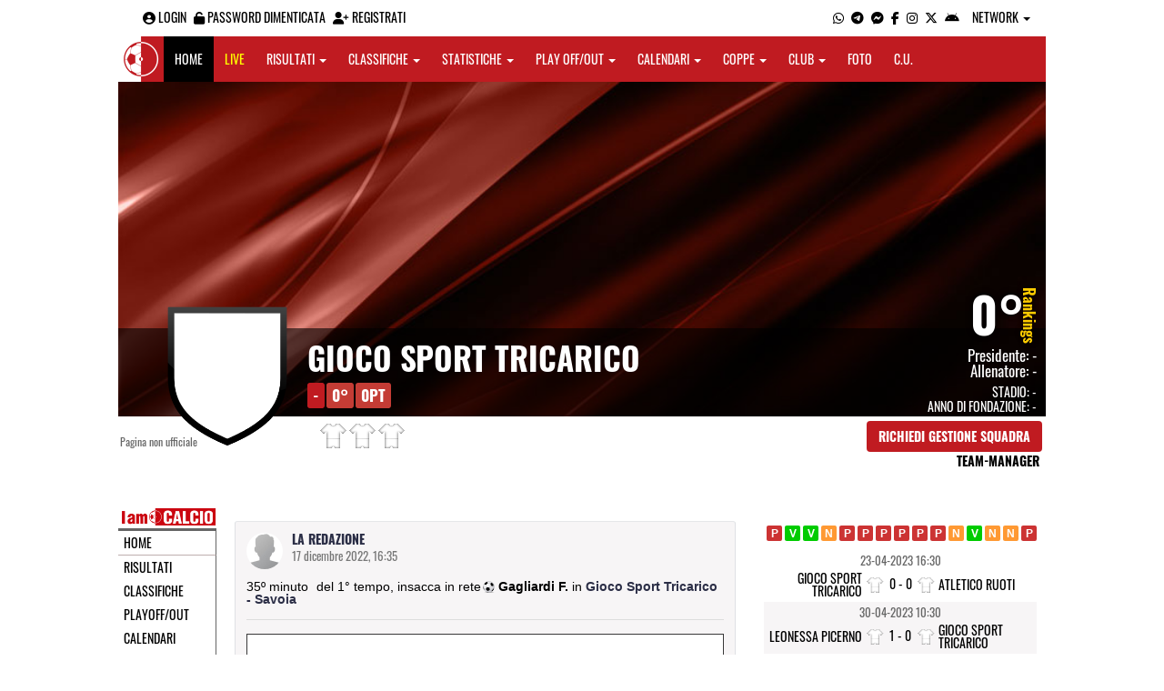

--- FILE ---
content_type: text/html; charset=UTF-8
request_url: https://potenza.iamcalcio.it/social/squadre/10184/gioco-sport-tricarico/permalink-537584.html
body_size: 5938
content:
<!DOCTYPE html><html lang="it"><head><script async src="https://www.googletagmanager.com/gtag/js?id=G-7CLCKJ1X36"></script><script src="https://static.iamcalcio.it/engine/js/gtag.js"></script><meta name="theme-color" content="#c01b21" /><base href="https://potenza.iamcalcio.it/" /><meta charset="utf-8" /><meta http-equiv="X-UA-Compatible" content="IE=edge" /><meta name="viewport" content="width=device-width, initial-scale=1.0" /><link rel="manifest" href="manifest.php"><meta http-equiv="refresh" content="300" /><title>Insacca in reteGagliardi F. in Gioco Sport Tricarico - Savoia - I AM CALCIO POTENZA</title><meta name="description" content="I am Calcio, social magazine sul mondo del calcio. Classifiche, pronostici e risultati in tempo reale"><meta name="keywords" content="calcio, notizie, social, allenatore, calciatore, preparatore, dirigente, presidente, fotografo, redattore, arbitro, risultati, diretta, live, pronostici, calendario, classifica, supporter, tifoso, mister" /><meta property="fb:app_id" content="222536361256445" /><link href="https://media5.iamcalcio.it/_repository/favicon/bolzano.favicon.ico" rel="icon" type="image/x-icon" /><link rel="apple-touch-icon" href="https://media5.iamcalcio.it/_repository/apple-touch/bolzano.apple-touch.png" /><link rel="alternate" type="application/rss+xml" title="I AM CALCIO POTENZA" href="https://potenza.iamcalcio.it/rss/news/" /><style>:root{--main-bg-color: #c01b21; --main-font-color: #ffffff;}</style><link href="https://static.iamcalcio.it/engine/assets-cached/iac_9d85bf788898fb9df8e2f2468fcb45c7.css" rel="stylesheet" type="text/css" /><link href="https://static.iamcalcio.it/engine/assets-cached/iac_048305fd096b6d82da9ec967a74c1c33.css" rel="stylesheet" type="text/css" /><script async src="https://www.googletagservices.com/tag/js/gpt.js"></script><script data-ad-client="ca-pub-1271695306484538" async src="https://pagead2.googlesyndication.com/pagead/js/adsbygoogle.js"></script></head><body class="reduced" data-network="100"><div class="container container-main-wbn"><nav id="topbar"><ul class="pull-left"><li><form class="form-inline" method="post"><div class="form-group"><input name="user" type="text" class="form-control" placeholder="nickname" required></div> <div class="form-group"><input name="pass" type="password" class="form-control" placeholder="password" required></div> <button type="submit" class="btn btn-default"><i class="fa-solid fa-user"></i> Accedi</button></form></li><li><a class="login-button" href="#"><i class="fa-solid fa-user-circle" aria-hidden="true" title="Effettua il login"></i> Login</a></li><li><a href="forgot_password.html"><i class="fa-solid fa-unlock" title="Password dimenticata?"></i> Password dimenticata</a></li><li><a href="registrazione.html"><i class="fa-solid fa-user-plus"></i> Registrati</a></li></ul><ul class="pull-right"><li><a class="socialIcons whatsapp" href="https://api.whatsapp.com/send?phone=3333986777" title="Contatta I AM CALCIO POTENZA su WhatsApp" target="_blank"><i class="fa-brands fa-whatsapp"></i></a></li><li><a class="socialIcons telegram" href="https://t.me/+393333986777" title="Contatta I AM CALCIO POTENZA su Telegram"  target="_blank"><i class="fa-brands fa-telegram-plane"></i></a></li><li><a class="socialIcons messenger" href="https://www.messenger.com/t/iamcalcio.potenza/" title="Contatta I AM CALCIO POTENZA su Messenger" target="_blank"><i class="fa-brands fa-facebook-messenger"></i></a></li><li><a class="socialIcons facebook" href="https://www.facebook.com/iamcalcio.potenza/" title="Visita I AM CALCIO POTENZA su Facebook" target="_blank"><i class="fa-brands fa-facebook-f"></i></a></li><li><a class="socialIcons instagram" href="https://www.instagram.com/iamcalcio/" title="Visita I AM CALCIO POTENZA su Instagram" target="_blank"><i class="fa-brands fa-instagram"></i></a></li><li><a class="socialIcons twitter" href="https://twitter.com/iamcalciopotenz" title="Visita I AM CALCIO POTENZA su Twitter" target="_blank"><i class="fa-brands fa-x-twitter"></i></a></li><li><a href="#" id="download-app-header" class="socialIcons app-android" title="App I AM CALCIO per Android" target="_blank"><i class="fa-brands fa-android"></i></a></li><li class="dropdown networks-list"><a href="#" class="dropdown-toggle" data-toggle="dropdown" role="button" aria-haspopup="true" aria-expanded="false">Network <span class="caret"></span></a><ul class="dropdown-menu"><li class="network-italia"><a href="https://iamcalcio.it">Italia</a></li><li><a href="https://alessandria.iamcalcio.it">Alessandria</a></li><li><a href="https://aosta.iamcalcio.it">Aosta</a></li><li><a href="https://asti.iamcalcio.it">Asti</a></li><li><a href="https://avellino.iamcalcio.it">Avellino</a></li><li><a href="https://bari.iamcalcio.it">Bari</a></li><li><a href="https://bat.iamcalcio.it">Bat</a></li><li><a href="https://benevento.iamcalcio.it">Benevento</a></li><li><a href="https://biella.iamcalcio.it">Biella</a></li><li><a href="https://brindisi.iamcalcio.it">Brindisi</a></li><li><a href="https://campobasso.iamcalcio.it">Campobasso</a></li><li><a href="https://caserta.iamcalcio.it">Caserta</a></li><li><a href="https://catanzaro.iamcalcio.it">Catanzaro</a></li><li><a href="https://cosenza.iamcalcio.it">Cosenza</a></li><li><a href="https://crotone.iamcalcio.it">Crotone</a></li><li><a href="https://cuneo.iamcalcio.it">Cuneo</a></li><li><a href="https://foggia.iamcalcio.it">Foggia</a></li><li><a href="https://isernia.iamcalcio.it">Isernia</a></li><li><a href="https://lecce.iamcalcio.it">Lecce</a></li><li><a href="https://matera.iamcalcio.it">Matera</a></li><li><a href="https://napoli.iamcalcio.it">Napoli</a></li><li><a href="https://novara.iamcalcio.it">Novara</a></li><li><a href="https://potenza.iamcalcio.it">Potenza</a></li><li><a href="https://reggiocalabria.iamcalcio.it">Reggio Calabria</a></li><li><a href="https://salerno.iamcalcio.it">Salerno</a></li><li><a href="https://taranto.iamcalcio.it">Taranto</a></li><li><a href="https://torino.iamcalcio.it">Torino</a></li><li><a href="https://vco.iamcalcio.it">Vco</a></li><li><a href="https://vercelli.iamcalcio.it">Vercelli</a></li><li><a href="https://vibovalentia.iamcalcio.it">Vibo Valentia</a></li></ul></li></ul></nav><nav id="topmenu" class="navbar navbar-default topmenu container navbar-fixed-top"><div><div class="navbar-header"><a class="navbar-brand visible-lg" href="/"><img src="https://media5.iamcalcio.it/logos/brand.png" alt="logo I AM CALCIO Potenza" title="I AM CALCIO Potenza" /></a><a class="navbar-brand visible-xs" href="/"><img src="https://media5.iamcalcio.it/logos/logo-navbar_100.png" alt="logo I AM CALCIO Potenza" title="I AM CALCIO Potenza" /></a><button type="button" class="navbar-toggle collapsed" data-toggle="collapse" data-target="#bs-example-navbar-collapse-1" aria-expanded="false"><span class="sr-only">Toggle navigation</span><span class="icon-bar"></span><span class="icon-bar"></span><span class="icon-bar"></span></button><ul class="nav navbar-nav pull-right nocollapse onlymobile"><li class="red"><a href="dirette.html">Live</a></li></ul></div><div class="collapse navbar-collapse" id="bs-example-navbar-collapse-1"><ul class="nav navbar-nav"><li id="item_topmenu_home"><a title="Homepage" href="/">Home</a></li><li id="item_topmenu_dirette" class="yellow"><a title="Risultati in tempo reale" href="dirette.html">Live</a></li><li id="item_topmenu_risultati"><a title="Risultati" class="dropdown-toggle" data-toggle="dropdown" href="#">Risultati <span class="caret"></span></a><ul class="dropdown-menu multi-level"><li><a title="Risultati Serie A" href="risultati/3/serie-a/">Serie A</a></li><li><a title="Risultati Serie C Girone C" href="risultati/934/serie-c-girone-c/">Serie C Girone C</a></li><li><a title="Risultati Serie D Girone H" href="risultati/27/serie-d-girone-h/">Serie D Girone H</a></li><li><a title="Risultati Eccellenza" href="risultati/1324/eccellenza/">Eccellenza</a></li><li><a title="Risultati Promozione" href="risultati/1325/promozione/">Promozione</a></li><li class="dropdown-submenu"><a title="Risultati Prima Categoria" href="#" class="dropdown-toggle" data-toggle="dropdown">Prima Categoria</a><ul class="dropdown-menu"><li><a title="Risultati Prima Categoria Girone A" href="risultati/1327/1a-categoria-girone-a/">Prima Categoria Girone A</a></li><li><a title="Risultati Prima Categoria Girone B" href="risultati/1328/1a-categoria-girone-b/">Prima Categoria Girone B</a></li></ul></li><li class="dropdown-submenu"><a title="Risultati Seconda Categoria" href="#" class="dropdown-toggle" data-toggle="dropdown">Seconda Categoria</a><ul class="dropdown-menu"><li><a title="Risultati Seconda Categoria Girone A" href="risultati/1330/2a-categoria-girone-a/">Seconda Categoria Girone A</a></li><li><a title="Risultati Seconda Categoria Girone B" href="risultati/1331/2a-categoria-girone-b/">Seconda Categoria Girone B</a></li><li><a title="Risultati Seconda Categoria Girone C" href="risultati/1332/2a-categoria-girone-c/">Seconda Categoria Girone C</a></li></ul></li></ul></li><li id="item_topmenu_classifiche"><a title="Classifiche" class="dropdown-toggle" data-toggle="dropdown" href="#">Classifiche <span class="caret"></span></a><ul class="dropdown-menu multi-level"><li><a title="Classifica Serie A" href="classifiche/3/serie-a/">Serie A</a></li><li><a title="Classifica Serie C Girone C" href="classifiche/934/serie-c-girone-c/">Serie C Girone C</a></li><li><a title="Classifica Serie D Girone H" href="classifiche/27/serie-d-girone-h/">Serie D Girone H</a></li><li><a title="Classifica Eccellenza" href="classifiche/1324/eccellenza/">Eccellenza</a></li><li><a title="Classifica Promozione" href="classifiche/1325/promozione/">Promozione</a></li><li class="dropdown-submenu"><a title="Classifica Prima Categoria" href="#" class="dropdown-toggle" data-toggle="dropdown">Prima Categoria</a><ul class="dropdown-menu"><li><a title="Classifica Prima Categoria Girone A" href="classifiche/1327/1a-categoria-girone-a/">Prima Categoria Girone A</a></li><li><a title="Classifica Prima Categoria Girone B" href="classifiche/1328/1a-categoria-girone-b/">Prima Categoria Girone B</a></li></ul></li><li class="dropdown-submenu"><a title="Classifica Seconda Categoria" href="#" class="dropdown-toggle" data-toggle="dropdown">Seconda Categoria</a><ul class="dropdown-menu"><li><a title="Classifica Seconda Categoria Girone A" href="classifiche/1330/2a-categoria-girone-a/">Seconda Categoria Girone A</a></li><li><a title="Classifica Seconda Categoria Girone B" href="classifiche/1331/2a-categoria-girone-b/">Seconda Categoria Girone B</a></li><li><a title="Classifica Seconda Categoria Girone C" href="classifiche/1332/2a-categoria-girone-c/">Seconda Categoria Girone C</a></li></ul></li></ul></li><li id="item_topmenu_statistiche"><a title="Statistiche Giocatori" class="dropdown-toggle" data-toggle="dropdown" href="#">Statistiche <span class="caret"></span></a><ul class="dropdown-menu multi-level"><li class="dropdown-submenu"><a title="Marcatori" href="#" class="dropdown-toggle" data-toggle="dropdown">Marcatori</a><ul class="dropdown-menu"><li><a title="Classifica marcatori" href="classifica-marcatori/3/serie-a/">Serie A</a></li></ul></li></ul></li><li id="item_topmenu_playoff_playout"><a title="Play off Play out" class="dropdown-toggle" data-toggle="dropdown" href="#">Play off/out <span class="caret"></span></a><ul class="dropdown-menu multi-level"><li><a title="Play off Play out Serie C" href="serie-c-playoff-playout/1426/">Serie C</a></li><li><a title="Play off Play out Serie D" href="serie-d-playoff-playout/485/">Serie D</a></li><li><a title="Play off Play out Eccellenza Nazionale" href="eccellenza-nazionale-playoff-playout/491/">Eccellenza Nazionale</a></li><li><a title="Play off Play out Eccellenza Basilicata" href="eccellenza-basilicata-playoff-playout/1610/">Eccellenza Basilicata</a></li><li><a title="Play off Play out Promozione" href="promozione-playoff-playout/1613/">Promozione</a></li><li><a title="Play off Play out 1ª Categoria" href="1a-categoria-playoff-playout/1616/">1ª Categoria</a></li><li><a title="Play off Play out 2ª Categoria" href="2a-categoria-playoff-playout/1619/">2ª Categoria</a></li></ul></li><li id="item_topmenu_calendari"><a title="Calendari" class="dropdown-toggle" data-toggle="dropdown" href="#">Calendari <span class="caret"></span></a><ul class="dropdown-menu multi-level"><li><a title="Calendario Serie A" href="calendari/3/serie-a/">Serie A</a></li><li><a title="Calendario Serie C Girone C" href="calendari/934/serie-c-girone-c/">Serie C Girone C</a></li><li><a title="Calendario Serie D Girone H" href="calendari/27/serie-d-girone-h/">Serie D Girone H</a></li><li><a title="Calendario Eccellenza" href="calendari/1324/eccellenza/">Eccellenza</a></li><li><a title="Calendario Promozione" href="calendari/1325/promozione/">Promozione</a></li><li class="menu-item dropdown dropdown-submenu"><a title="Calendario Prima Categoria" href="#" class="dropdown-toggle" data-toggle="dropdown">Prima Categoria</a><ul class="dropdown-menu"><li><a title="Calendario Prima Categoria Girone A" href="calendari/1327/1a-categoria-girone-a/">Prima Categoria Girone A</a></li><li><a title="Calendario Prima Categoria Girone B" href="calendari/1328/1a-categoria-girone-b/">Prima Categoria Girone B</a></li></ul></li><li class="menu-item dropdown dropdown-submenu"><a title="Calendario Seconda Categoria" href="#" class="dropdown-toggle" data-toggle="dropdown">Seconda Categoria</a><ul class="dropdown-menu"><li><a title="Calendario Seconda Categoria Girone A" href="calendari/1330/2a-categoria-girone-a/">Seconda Categoria Girone A</a></li><li><a title="Calendario Seconda Categoria Girone B" href="calendari/1331/2a-categoria-girone-b/">Seconda Categoria Girone B</a></li><li><a title="Calendario Seconda Categoria Girone C" href="calendari/1332/2a-categoria-girone-c/">Seconda Categoria Girone C</a></li></ul></li></ul></li><li id="item_topmenu_coppe"><a title="Coppe" class="dropdown-toggle" data-toggle="dropdown" href="#">Coppe <span class="caret"></span></a><ul class="dropdown-menu multi-level"><li><a title="Coppa Champions League" href="champions-league-coppe/411/">Champions League</a></li><li><a title="Coppa Europa League" href="europa-league-coppe/1148/">Europa League</a></li><li><a title="Coppa Conference League" href="conference-league-coppe/2221/">Conference League</a></li><li><a title="Coppa Qualificazioni Mondiali" href="qualificazioni-mondiali-coppe/1654/">Qualificazioni Mondiali</a></li><li><a title="Coppa Coppa Italia" href="coppa-italia-coppe/493/">Coppa Italia</a></li><li><a title="Coppa Supercoppa Serie C" href="supercoppa-serie-c-coppe/1429/">Supercoppa Serie C</a></li><li><a title="Coppa Coppa Italia Serie C" href="coppa-italia-serie-c-coppe/402/">Coppa Italia Serie C</a></li><li><a title="Coppa Coppa Italia Serie D" href="coppa-italia-serie-d-coppe/523/">Coppa Italia Serie D</a></li><li><a title="Coppa Poule Scudetto Serie D" href="poule-scudetto-serie-d-coppe/590/">Poule Scudetto Serie D</a></li><li><a title="Coppa Coppa Italia Dilettanti" href="coppa-italia-dilettanti-coppe/401/">Coppa Italia Dilettanti</a></li><li><a title="Coppa Coppa Italia Eccellenza Basilicata" href="coppa-italia-eccellenza-basilicata-coppe/1743/">Coppa Italia Eccellenza Basilicata</a></li><li><a title="Coppa Coppa Italia Promozione Basilicata" href="coppa-italia-promozione-basilicata-coppe/1744/">Coppa Italia Promozione Basilicata</a></li><li><a title="Coppa Coppa Seconda Categoria" href="coppa-seconda-categoria-coppe/2017/">Coppa Seconda Categoria</a></li><li><a title="Coppa Supercoppa Eccellenza" href="supercoppa-eccellenza-coppe/2100/">Supercoppa Eccellenza</a></li><li><a title="Coppa Supercoppa Promozione" href="supercoppa-promozione-coppe/2122/">Supercoppa Promozione</a></li></ul></li><li id="item_topmenu_performance"><a title="Club" class="dropdown-toggle" data-toggle="dropdown" href="#">Club <span class="caret"></span></a><ul class="dropdown-menu multi-level"><li><a title="Performance stagionale" href="performance/100/">Performance stagionale</a></li><li><a title="Top 10 del mese" href="top10/100/10-2025.html">Top 10 del mese</a></li></ul></li><li id="item_topmenu_foto"><a title="Foto" href="archivio-foto.html">Foto</a></li><li id="item_topmenu_comunicati"><a title="Comunicati stampa" href="comunicati/">C.U.</a></li></ul></div></div></nav><header id="socialHeader"><section id="cover"><figure class="cover"><img id="coverPreview" src="https://media5.iamcalcio.it/upload/covers_default/coper_10.jpg" alt=""></figure><div class="clubDetails"><div class="details"><figure class="clubAvatar"><img id="avatarClub" src="https://media5.iamcalcio.it/colors/badges/realsize/others/default.png" alt=""/></figure><div class="infoClub"><span class="fullname"><a href="social/squadre/10184/gioco-sport-tricarico/">Gioco Sport Tricarico</a></span><span class="label">-</span><span class="label important rankings_status">0&deg;</span><span class="label important rankings_status">0pt</span></div><div class="info2Club"><span class="performanceRankings"> <a href="performance/100/2025-2026.html" target="_blank">0&deg;</a><span class="rankingsTitle">Rankings</span></span><span class="role">Presidente: <a href="#">-</a></span><span class="couch">Allenatore: <a href="#">-</a></span><span class="class">Stadio: <a href="#">-</a></span><span class="club">Anno di fondazione: -</span></div></div><div class="certified">Pagina non ufficiale</div><div class="settings"><div><span class="shirts"><img src="https://media5.iamcalcio.it/colors/uniforms/others/default.png" alt="" /><img src="https://media5.iamcalcio.it/colors/uniforms/others/default.png" alt="" /><img src="https://media5.iamcalcio.it/colors/uniforms/others/default.png" alt="" /></span></div><div><a href="accedi.html" class="btn">Richiedi gestione squadra</a><span class="listTeamManagerInClub"><span>Team-Manager</span></span></div></div></div></section></header><div class="row bg-white margin-bottom-10"><div class="col-md-12 leaderboard"><div data-tag="BANNER_H1_PUSHBAR" data-network="potenza" data-ref="div-gpt-ad-1659347325163-0" id="div-gpt-ad-1659347325163-0" data-slot="/4002086/IAM_ITA_970x90" data-square="[[970,90],[970,250]]" data-where="desktop-altre" class="googlepubads"></div></div></div><section id="wrapper"><nav id="mainmenu"><a class="logo_live" href="https://potenza.iamcalcio.it/" target="_blank"><img width="108" src="https://media5.iamcalcio.it/_repository/loghi/bolzano.logo.png" alt="I AM CALCIO POTENZA"></a><ul><li><a href="/">Home</a></li><li><a href="risultati/">Risultati</a></li><li><a href="classifiche/">Classifiche</a></li><li><a href="playoff-playout/">Playoff/out</a></li><li><a href="calendari/">Calendari</a></li><li><a href="coppe/">Coppe</a></li><li><a href="dirette.html">Dirette</a></li><li><a href="infinite.html">Cronaca Live</a></li><li><a href="archivio-foto.html">Foto</a></li><li class="active"><a href="social/squadre/10184/gioco-sport-tricarico/">Bacheca</a></li><li><a href="social/squadre/10184/gioco-sport-tricarico/rosa.html">Rosa</a></li><li><a href="social/squadre/10184/gioco-sport-tricarico/staff-tecnico.html">Staff Tecnico</a></li><li><a href="social/squadre/10184/gioco-sport-tricarico/preparatori.html">Preparatori</a></li><li><a href="social/squadre/10184/gioco-sport-tricarico/organigramma.html">Organigramma</a></li><li><a href="social/squadre/10184/gioco-sport-tricarico/dati-societa.html">Dati società</a></li><li><a href="social/squadre/10184/gioco-sport-tricarico/storia.html">Storia</a></li><li><a href="social/squadre/10184/gioco-sport-tricarico/calciomercato.html">Calciomercato</a></li></ul></nav><section id="socialWallClub" data-club="10184" data-rel-href="https://potenza.iamcalcio.it/_inc/"><article><figure><img src="https://static.iamcalcio.it/engine/images//default.m.jpg" alt=""/><figcaption><a href="#" class="userFullName">La Redazione</a><time datetime="2022-12-17">17 Dicembre 2022, 16:35</time></figcaption></figure><span class="minute"> 35&ordm; minuto</span> <span class="half"> del 1° tempo</span>,<strong class="card goal"> <em class="goal"> insacca in rete</em> Gagliardi F.</strong>  in <a href="https://potenza.iamcalcio.it/diretta-live-tabellino/gioco-sport-tricarico-savoia/409119.html" target="_blank"> Gioco Sport Tricarico - Savoia</a> <aside></aside><footer><section class="comments"></section><form class="inactive" action="https://potenza.iamcalcio.it/accedi.html" method="post"><textarea class="writeComment" name="writeComment" cols="80" rows="2" style="height: 30px;"></textarea><span class="spanCommentClub"><input type="submit" class="publishCommentClub" name="publishCommentClub" value="commenta" /></span></form></footer></article></section><aside id="layer"><div class="seasons"></div><div data-tag="BANNER_DX1" data-network="potenza" data-ref="" id="" data-slot="/4002086/h2_320x50[320,50]div-gpt-ad-1663074116491-0" data-square="" data-where="desktop-altre" class="googlepubads"></div><div class="trend"><a href="diretta-live-tabellino/atletico-ruoti-gioco-sport-tricarico/409123.html" title="2:0 (Atletico Ruoti - Gioco Sport Tricarico) 08.01.2023" class="loser" target="_blank"></a><a href="diretta-live-tabellino/gioco-sport-tricarico-leonessa-picerno/409134.html" title="4:0 (Gioco Sport Tricarico - Leonessa Picerno) 14.01.2023" class="winner" target="_blank"></a><a href="diretta-live-tabellino/gioco-sport-tricarico-pietrapertosa/409141.html" title="1:0 (Gioco Sport Tricarico - Pietrapertosa) 28.01.2023" class="winner" target="_blank"></a><a href="diretta-live-tabellino/calitri-gioco-sport-tricarico/409148.html" title="0:0 (Calitri - Gioco Sport Tricarico) 05.02.2023" class="pair" target="_blank"></a><a href="diretta-live-tabellino/gioco-sport-tricarico-calvello-val-camastra/409153.html" title="2:3 (Gioco Sport Tricarico - Calvello Val Camastra) 11.02.2023" class="loser" target="_blank"></a><a href="diretta-live-tabellino/atletico-albano-gioco-sport-tricarico/409161.html" title="3:0 (Atletico Albano - Gioco Sport Tricarico) 18.02.2023" class="loser" target="_blank"></a><a href="diretta-live-tabellino/gioco-sport-tricarico-pro-melfi/409170.html" title="0:2 (Gioco Sport Tricarico - Pro Melfi) 25.02.2023" class="loser" target="_blank"></a><a href="diretta-live-tabellino/gioco-sport-tricarico-acerenza/409171.html" title="0:1 (Gioco Sport Tricarico - Acerenza) 04.03.2023" class="loser" target="_blank"></a><a href="diretta-live-tabellino/atletico-tito-gioco-sport-tricarico/409182.html" title="3:0 (Atletico Tito - Gioco Sport Tricarico) 11.03.2023" class="loser" target="_blank"></a><a href="diretta-live-tabellino/gioco-sport-tricarico-anzi/409186.html" title="0:1 (Gioco Sport Tricarico - Anzi) 18.03.2023" class="loser" target="_blank"></a><a href="diretta-live-tabellino/forenza-gioco-sport-tricarico/409196.html" title="2:2 (Forenza - Gioco Sport Tricarico) 26.03.2023" class="pair" target="_blank"></a><a href="diretta-live-tabellino/gioco-sport-tricarico-nova-castelgrande/409204.html" title="1:0 (Gioco Sport Tricarico - Nova Castelgrande) 01.04.2023" class="winner" target="_blank"></a><a href="diretta-live-tabellino/savoia-gioco-sport-tricarico/409210.html" title="1:1 (Savoia - Gioco Sport Tricarico) 15.04.2023" class="pair" target="_blank"></a><a href="diretta-live-tabellino/gioco-sport-tricarico-atletico-ruoti/409214.html" title="0:0 (Gioco Sport Tricarico - Atletico Ruoti) 23.04.2023" class="pair" target="_blank"></a><a href="diretta-live-tabellino/leonessa-picerno-gioco-sport-tricarico/409225.html" title="1:0 (Leonessa Picerno - Gioco Sport Tricarico) 30.04.2023" class="loser" target="_blank"></a></div><table class="turn"><tr><td colspan="3" class="kickoff"><span class="date_dmY">23-04-2023</span><span class="date_Hi">16:30</span></td></tr><tr><td class="club clubHome" style="background-image:url(https://media5.iamcalcio.it/colors/uniforms/others/default.png)"><a href="#">Gioco Sport Tricarico</a><span></span></td><td class="aside"><a href="diretta-live-tabellino/gioco-sport-tricarico-atletico-ruoti/409214.html" title="vai al tabellino" target="_blank">0 - 0</a></td><td class="club clubVisitors" style="background-image:url(https://media5.iamcalcio.it/colors/uniforms/others/default.png)"><a href="#">Atletico Ruoti</a><span></span></td></tr><tr><td colspan="3" class="kickoff gray"><span class="date_dmY">30-04-2023</span><span class="date_Hi">10:30</span></td></tr><tr><td class="club clubHome gray" style="background-image:url(https://media5.iamcalcio.it/colors/uniforms/others/default.png)"><a href="#">Leonessa Picerno</a><span></span></td><td class="aside gray"><a href="diretta-live-tabellino/leonessa-picerno-gioco-sport-tricarico/409225.html" title="vai al tabellino" target="_blank">1 - 0</a></td><td class="club clubVisitors gray" style="background-image:url(https://media5.iamcalcio.it/colors/uniforms/others/default.png)"><a href="#">Gioco Sport Tricarico</a><span></span></td></tr></table><div data-tag="BANNER_DX2" data-network="potenza" data-ref="div-gpt-ad-1659435251895-0" id="div-gpt-ad-1659435251895-0" data-slot="/4002086/IAC_ITA_300x250_2" data-square="[300,250]" data-where="desktop-altre" class="googlepubads"></div><section id="playersList"><h2><a href="social/squadre/10184/gioco-sport-tricarico/rosa.html">Rosa Gioco Sport Tricarico</a></h2><nav><ul class="goalie"></ul><ul class="defender"><li><span></span> <a href="scheda-giocatore/potenza-nicola/31572/">Potenza</a></li><li><span></span> <a href="scheda-giocatore/gagliardi-francesco/31574/">Gagliardi</a></li></ul><ul class="midfielder"><li><span></span> <a href="scheda-giocatore/calabrese-nicola/31584/">Calabrese</a></li></ul><ul class="attacker"><li><span></span> <a href="scheda-giocatore/tolve-pancrazio/31587/">Tolve</a></li></ul><ul class="others"><li><span></span> <a href="scheda-giocatore/carbone-pancrazio/92742/">Carbone</a></li><li><span></span> <a href="scheda-giocatore/ngako-chariter-williams/92995/">Ngako</a></li><li><span></span> <a href="scheda-giocatore/tito-ivan/93305/">Tito</a></li><li><span></span> <a href="scheda-giocatore/rizzi-paolo/93306/">Rizzi</a></li><li><span></span> <a href="scheda-giocatore/abate-antonio/93506/">Abate</a></li><li><span></span> <a href="scheda-giocatore/stasi-antonio/94444/">Stasi</a></li></ul></nav></section><ul id="managers"><li class="title"><a href="social/squadre/10184/gioco-sport-tricarico/staff-tecnico.html">Staff Tecnico</a></li><li class="title"><a href="social/squadre/10184/gioco-sport-tricarico/preparatori.html">Preparatori</a></li><li></li><li class="title"><a href="social/squadre/10184/gioco-sport-tricarico/organigramma.html">Organigramma</a></li></ul><div id="privacyPolicy"><p><a href="#" id="download-app-footer" title="App I AM CALCIO per Android"><img alt="App I AM CALCIO per Android" src="https://static.iamcalcio.it/engine/images/btn_webapp.png" /></a> <a target="_blank" href="https://potenza.iamcalcio.it/widget-classifiche-risultati-squadre-calcio.html"><img alt="Widget classifiche e risultati" src="https://static.iamcalcio.it/engine/images/btn_widget.png"></a></p><div data-tag="BANNER_DX3" data-network="potenza" data-ref="div-gpt-ad-1659435272085-0" id="div-gpt-ad-1659435272085-0" data-slot="/4002086/IAC_ITA_300x250_3" data-square="[300,250]" data-where="desktop-altre" class="googlepubads"></div><p><a href="note_legali.html" title="Note legali">Note legali</a> - <a href="privacy.html" title="Privacy">Privacy</a> - <a href="contatti.html" title="Contatti">Contatti</a> - <a href="pubblicita.html" title="Pubblicit&agrave;">Pubblicit&agrave;</a> - <a href="chi_siamo.html" title="Chi siamo">Chi siamo</a> - <a href="segnala-abuso.html" title="Segnala abuso">Segnala abuso</a></p><p>I AM CALCIO è una testata giornalistica quotidiana registrata presso il Tribunale di Benevento con autorizzazione n. 08/13. Iscrizione al ROC n. 17031.</p><p><a href="https://www.mindthelab.it/" title="Mind the Lab" target="_blank">Mind the Lab</a> - P.IVA 01377360621 - Tutti i diritti riservati.</p></div></aside></section></div><script src="https://static.iamcalcio.it/engine/js/jquery.js"></script><script src="https://static.iamcalcio.it/engine/assets-cached/iac_794cce68f74af4ae95d61298c03e02c3.js"></script><script src="https://static.iamcalcio.it/engine/js/bootstrap.min.js?v=20240710.01"></script><script src="https://static.iamcalcio.it/engine/js/club.booking.js?v=20240710.01"></script><script src="https://static.iamcalcio.it/engine/js/social.common.js?v=20240710.01"></script><script src="https://static.iamcalcio.it/engine/js/jquery.textarea.autosize.js?v=20240710.01"></script><script src="https://static.iamcalcio.it/engine/js/social.wall.clubs.js?v=20240710.01"></script><script src="https://static.iamcalcio.it/engine/js/jquery.confirm.js?v=20240710.01"></script><script src="https://static.iamcalcio.it/engine/js/clever.js?v=20240710.01"></script><div data-tag="BANNER_SKIN" data-network="potenza" data-ref="div-gpt-ad-1655735888450-0" id="div-gpt-ad-1655735888450-0" data-slot="/4002086/IAM_SKIN_1x1" data-square="[1920,1080]" data-where="skin" class="googlepubadsskin"></div></body></html>

--- FILE ---
content_type: text/html; charset=utf-8
request_url: https://www.google.com/recaptcha/api2/aframe
body_size: 264
content:
<!DOCTYPE HTML><html><head><meta http-equiv="content-type" content="text/html; charset=UTF-8"></head><body><script nonce="gF6udeAme4fzvmy9ccJS4A">/** Anti-fraud and anti-abuse applications only. See google.com/recaptcha */ try{var clients={'sodar':'https://pagead2.googlesyndication.com/pagead/sodar?'};window.addEventListener("message",function(a){try{if(a.source===window.parent){var b=JSON.parse(a.data);var c=clients[b['id']];if(c){var d=document.createElement('img');d.src=c+b['params']+'&rc='+(localStorage.getItem("rc::a")?sessionStorage.getItem("rc::b"):"");window.document.body.appendChild(d);sessionStorage.setItem("rc::e",parseInt(sessionStorage.getItem("rc::e")||0)+1);localStorage.setItem("rc::h",'1769006581167');}}}catch(b){}});window.parent.postMessage("_grecaptcha_ready", "*");}catch(b){}</script></body></html>

--- FILE ---
content_type: application/javascript
request_url: https://static.iamcalcio.it/engine/assets-cached/iac_794cce68f74af4ae95d61298c03e02c3.js
body_size: 4226
content:
 !function(e){"function"==typeof define&&define.amd?define(["jquery"],e):"object"==typeof exports?module.exports=e(require("jquery")):e(jQuery)}(function(l){var i=/\+/g;function m(e){return g.raw?e:encodeURIComponent(e)}function x(e,n){var o=g.raw?e:function(e){0===e.indexOf('"')&&(e=e.slice(1,-1).replace(/\\"/g,'"').replace(/\\\\/g,"\\"));try{return e=decodeURIComponent(e.replace(i," ")),g.json?JSON.parse(e):e}catch(e){}}(e);return l.isFunction(n)?n(o):o}var g=l.cookie=function(e,n,o){if(1<arguments.length&&!l.isFunction(n)){if("number"==typeof(o=l.extend({},g.defaults,o)).expires){var i=o.expires,r=o.expires=new Date;r.setMilliseconds(r.getMilliseconds()+864e5*i)}return document.cookie=[m(e),"=",function(e){return m(g.json?JSON.stringify(e):String(e))}(n),o.expires?"; expires="+o.expires.toUTCString():"",o.path?"; path="+o.path:"",o.domain?"; domain="+o.domain:"",o.secure?"; secure":""].join("")}for(var t,c=e?void 0:{},u=document.cookie?document.cookie.split("; "):[],s=0,a=u.length;s<a;s++){var d=u[s].split("="),f=(t=d.shift(),g.raw?t:decodeURIComponent(t)),p=d.join("=");if(e===f){c=x(p,n);break}e||void 0===(p=x(p))||(c[f]=p)}return c};g.defaults={},l.removeCookie=function(e,n){return l.cookie(e,"",l.extend({},n,{expires:-1})),!l.cookie(e)}});$(function(){ var navbarToggle=$('.navbar-toggle');navbarToggle.click(function(){$(this).toggleClass('active')}); $('select.role').each(function(){var $ths=$(this);var $val=$ths.val();if($val=='coach'){$('.selectTeam').show(); $('#boxInsertCoachRole').show();$('#boxInsertPlayerNumber, #boxInsertPlayerRole, #boxInsertManagerRole, #boxInsertTrainerRole, #boxInsertRefereeSection').hide()}else if($val=='manager'){$('.selectTeam').show(); $('#boxInsertManagerRole').show();$('#boxInsertPlayerNumber, #boxInsertPlayerRole, #boxInsertCoachRole, #boxInsertTrainerRole, #boxInsertRefereeSection').hide()}else if($val=='trainer'){$('.selectTeam').show(); $('#boxInsertTrainerRole').show();$('#boxInsertPlayerNumber, #boxInsertPlayerRole, #boxInsertCoachRole, #boxInsertManagerRole, #boxInsertRefereeSection').hide()}else if($val=='player'){$('.selectTeam').show(); $('#boxInsertPlayerRole, #boxInsertPlayerNumber').show();$('#boxInsertCoachRole, #boxInsertTrainerRole, #boxInsertManagerRole, #boxInsertRefereeSection').hide()}else if($val=='referee'){$('.selectTeam').hide();$('#boxInsertRefereeSection').show();$('#boxInsertPlayerRole, #boxInsertCoachRole, #boxInsertTrainerRole, #boxInsertManagerRole').hide()}else{$('.selectTeam').hide();$('#boxInsertPlayerNumber, #boxInsertPlayerRole, #boxInsertCoachRole, #boxInsertManagerRole, #boxInsertTrainerRole, #boxInsertRefereeSection').hide()}}); $('a[href="#"]').on('click',function(e){e.preventDefault()});$('a.login-button').on('click',function(e){$('nav#topbar li:first-child').css("display","inline-block");$('nav#topbar .login-button').remove();$('nav#topbar .loginerror').remove()});$('td.snippet-widget a').on('click',function(e){$('td.snippet-widget input').toggle().select()});$('td.snippet-widget input').on('click',function(e){$(this).select()}); $('.statsBox li.parent').click(function(){$('.statsBox li.parent ul').toggleClass('visible')}); $('select.role').change(function(){var $ths=$(this);var $val=$ths.val();if($val=='coach'){$('.selectTeam').show();$('#clubname').val('');$('#clubid').val(''); $('#boxInsertCoachRole').show();$('#boxInsertPlayerNumber, #boxInsertPlayerRole, #boxInsertManagerRole, #boxInsertTrainerRole, #boxInsertRefereeSection').hide();$('#insertPlayerRole').val('notdefined');$('#insertPlayerNumber').val(1)}else if($val=='manager'){$('.selectTeam').show();$('#clubname').val('');$('#clubid').val(''); $('#boxInsertManagerRole').show();$('#boxInsertPlayerNumber, #boxInsertPlayerRole, #boxInsertCoachRole, #boxInsertTrainerRole, #boxInsertRefereeSection').hide();$('#insertPlayerRole').val('notdefined');$('#insertPlayerNumber').val(1)}else if($val=='trainer'){$('.selectTeam').show();$('#clubname').val('');$('#clubid').val(''); $('#boxInsertTrainerRole').show();$('#boxInsertPlayerNumber, #boxInsertPlayerRole, #boxInsertCoachRole, #boxInsertManagerRole, #boxInsertRefereeSection').hide();$('#insertPlayerRole').val('notdefined');$('#insertPlayerNumber').val(1)}else if($val=='player'){$('.selectTeam').show();$('#clubname').val('');$('#clubid').val(''); $('#boxInsertPlayerRole, #boxInsertPlayerNumber').show();$('#boxInsertCoachRole, #boxInsertTrainerRole, #boxInsertManagerRole, #boxInsertRefereeSection').hide();$('#insertPlayerRole').val('notdefined');$('#insertPlayerNumber').val(1)}else if($val=='referee'){$('.selectTeam').hide();$('#boxInsertRefereeSection').show();$('#boxInsertPlayerNumber, #boxInsertPlayerRole, #boxInsertCoachRole, #boxInsertManagerRole, #boxInsertTrainerRole').hide()}else{$('#clubname').val('');$('#clubid').val(''); $('#boxInsertPlayerNumber, #boxInsertPlayerRole, #boxInsertCoachRole, #boxInsertManagerRole, #boxInsertTrainerRole, #boxInsertRefereeSection').hide();$('#insertPlayerRole').val('notdefined');$('#insertPlayerNumber').val(1)}});$('.js_input_label_2').prop('checked',true); $(document).on('click','td.follow a, li a.popupLive, a.openPopup',function(evt){var $href=$(this).attr('href');$hrefID=(($href.split('?'))[1]).replace(/[^0-9]/g,''); window.open($href,'live'+$hrefID,'toolbar=no, location=no, directories=no, status=no, menubar=no, scrollbars=yes, resizable=no, copyhistory=yes, width=570, height=600');evt.preventDefault()});$(document).on('click','a.vote',function(evt){evt.preventDefault();var matche=$(this).attr('data-match');var player=$(this).attr('data-player');$(this).replaceWith("<select class='vote' data-match='"+matche+"' data-player='"+player+"'><option>3</option><option>3.5</option><option>4</option><option>4.5</option><option>5</option><option>5.5</option><option>6</option><option>6.5</option><option>7</option><option>7.5</option><option>8</option><option>8.5</option><option>9</option><option>9.5</option><option>10</option>")})});$('ul.dropdown-menu [data-toggle=dropdown]').on('click',function(event){event.preventDefault();event.stopPropagation();$(this).parent().addClass('open');var menu=$(this).parent().find("ul");var menupos=menu.offset();if((menupos.left+menu.width())+30>$(window).width()){var newpos=-menu.width()}else{var newpos=$(this).parent().width()}menu.css({left:newpos})}); $(function(){var i=0;var speed=1000;link=setInterval(function(){i++;$("nav.frontendLiveMatches .active").css('color',i%2==1?'#000000':'#FF0000')},speed)});function check(input){if(input.value!=document.getElementById('password').value){input.setCustomValidity('La password digitata nella casella Verifica non corrisponde a quella digitata nella casella Password.')}else{input.setCustomValidity('')}};$(function(){$('.selectClubList').change(function(){var $href=$(this).find(':selected').data('href');if($href===undefined)return;window.location.href=$href;evt.preventDefault()})});function _transfertMarketPlayer($ths){var $url=$ths.data('href')+'ajax/transfermarket/players.autosuggest.php';var $ref=$ths.data('ref');$ths.autocomplete({source:function(request,response){$.ajax({url:$url,type:'POST',dataType:'json',data:{query:request.term},success:function(data){response($.map(data,function(item){var $label=item.name+' '+item.surname;if(item.club!=''&&item.club!=null&&item.club!='null'&&item.club!='notdefined')$label+=' ['+item.club+']';if(item.role!=''&&item.role!=null&&item.role!='null'&&item.role!='notdefined')$label+=' ['+item.role+']';if(item.birthyear!='')$label+=' ['+item.birthyear+']';var $value=item.surname+' '+item.name;return{label:$label,value:$value,id:item.id}}))}})},minLength:3,select:function(event,ui){if(!ui.item){this.value='';$($ref).val('')}else{$($ref).val(ui.item.id)}},change:function(event,ui){if(!ui.item){this.value='';$($ref).val('')}else{$($ref).val(ui.item.id)}},open:function(){},close:function(){}})}; function _transfertMarketClub($ths){var $url=$ths.data('href')+'ajax/transfermarket/clubs.autosuggest.php';var $ref=$ths.data('ref');$ths.autocomplete({source:function(request,response){$.ajax({url:$url,type:'POST',dataType:'json',data:{query:request.term},success:function(data){response($.map(data,function(item){var $label=item.name+' ['+item.province+']';var $value=item.name;return{label:$label,value:$value,id:item.id}}))}})},minLength:3,select:function(event,ui){if(!ui.item){this.value='';$($ref).val('')}else{$($ref).val(ui.item.id)}},change:function(event,ui){if(!ui.item){this.value='';$($ref).val('')}else{$($ref).val(ui.item.id)}},open:function(){},close:function(){}})}; $(function(){var $form=$('form#transfermarket');var $add=$('form#transfermarket .addTransferMarket');var $save=$('form#transfermarket #updateTransferMarket');$form.submit(function(evt){evt.preventDefault()}); $('form#transfermarket .typeahead-players').each(function(){var $ths=$(this);_transfertMarketPlayer($ths)});$('form#transfermarket .typeahead-clubs').each(function(){var $ths=$(this);_transfertMarketClub($ths)}); $save.click(function(evt){evt.preventDefault();var $url=$save.data('href')+'ajax/transfermarket/item.save.php';if($form.find('div.item').length==0){alert('Non sono disponibili dati da salvare');return} var $data=$form.serialize();$.ajax({type:'POST',url:$url,data:$data,dataType:'json',cache:false,success:function($result){if($result.report=='error'){alert('errore')}if($result.report=='success'){alert($result.msg)}}})}); $add.click(function(evt){evt.preventDefault(); var $ths=$(this);var $id=$('#self').val();var $type=$ths.data('type');var $url=$ths.data('href')+'ajax/transfermarket/item.add.php';var $box=$ths.closest('fieldset').find('div.ajaxPopulate');$.ajax({type:'GET',url:$url+'?id='+$id+'&type='+$type,dataType:'json',cache:false,success:function($result){ if($result.report=='error'){alert('errore')}if($result.report=='success'){$box.append($result.html);var $last=$box.find('div.item:last');$last.find('.typeahead-players').each(function(){var $ths=$(this);_transfertMarketPlayer($ths)});$last.find('.typeahead-clubs').each(function(){var $ths=$(this);_transfertMarketClub($ths)});if($result.msg.length!=0){alert($result.msg)}}}})}); $('form#transfermarket').on('click','button.deleteTransferMarket',function(evt){evt.preventDefault();var $ths=$(this);var $url=$ths.data('href')+'ajax/transfermarket/item.delete.php';var $item=$ths.data('ref');   if(confirm('Sicuro di procedere?')){$.ajax({type:'POST',url:$url,data:{item:$item},dataType:'json',cache:false,success:function($result){ if($result.report=='error'){alert('errore')}if($result.report=='success'){$ths.closest('div.item').remove();if($result.msg.length!=0){alert($result.msg)}}}})}})});var WBN={};WBN.Form={}; $(document).on('click','a.gotonote',function(evt){evt.preventDefault();$('html, body').animate({scrollTop:$($.attr(this,'href')).offset().top-80},500)}); $('#yearsNavigationSetSelect, #seasonChartNavigation, .clubSingleCalendar, #chartClubsBySeason, #yearsNavigationStatsSelect').change(function(evt){evt.preventDefault();var $ths=$(this);var $val=$ths.val();if($val!=''){location.href=$val}return}); $(function(){var $currentUrl=location.href;if($currentUrl.indexOf('dirette.html')!==-1){$('#item_topmenu_dirette').addClass('active')}else if($currentUrl.indexOf('/diretta-live-tabellino/')!==-1){$('#item_topmenu_dirette').addClass('active')}else if($currentUrl.indexOf('/archive/')!==-1){$('#item_topmenu_notizie').addClass('active')}else if($currentUrl.indexOf('/article/')!==-1){$('#item_topmenu_notizie').addClass('active')}else if($currentUrl.indexOf('/risultati/')!==-1){$('#item_topmenu_risultati').addClass('active')}else if($currentUrl.indexOf('/classifiche/')!==-1){$('#item_topmenu_classifiche').addClass('active')}else if($currentUrl.indexOf('-playoff-playout/')!==-1){$('#item_topmenu_playoff_playout').addClass('active')}else if($currentUrl.indexOf('/calendari/')!==-1){$('#item_topmenu_calendari').addClass('active')}else if($currentUrl.indexOf('-coppe/')!==-1){$('#item_topmenu_coppe').addClass('active')}else if($currentUrl.indexOf('/performance/')!==-1){$('#item_topmenu_performance').addClass('active')}else if($currentUrl.indexOf('/top10/')!==-1){$('#item_topmenu_performance').addClass('active')}else if($currentUrl.indexOf('archivio-foto.html')!==-1){$('#item_topmenu_foto').addClass('active')}else if($currentUrl.indexOf('/archivio-foto/')!==-1){$('#item_topmenu_foto').addClass('active')}else if($currentUrl.indexOf('/comunicati/')!==-1){$('#item_topmenu_comunicati').addClass('active')}else{$('#item_topmenu_home').addClass('active')}});$.getScript('https://apis.google.com/js/platform.js'); !function(t,e){"object"==typeof exports&&"undefined"!=typeof module?module.exports=e():"function"==typeof define&&define.amd?define(e):t.lozad=e()}(this,function(){"use strict";var g=Object.assign||function(t){for(var e=1;e<arguments.length;e++){var r=arguments[e];for(var o in r)Object.prototype.hasOwnProperty.call(r,o)&&(t[o]=r[o])}return t},n="undefined"!=typeof document&&document.documentMode,l={rootMargin:"0px",threshold:0,load:function(t){if("picture"===t.nodeName.toLowerCase()){var e=document.createElement("img");n&&t.getAttribute("data-iesrc")&&(e.src=t.getAttribute("data-iesrc")),t.getAttribute("data-alt")&&(e.alt=t.getAttribute("data-alt")),t.appendChild(e)}if("video"===t.nodeName.toLowerCase()&&!t.getAttribute("data-src")&&t.children){for(var r=t.children,o=void 0,a=0;a<=r.length-1;a++)(o=r[a].getAttribute("data-src"))&&(r[a].src=o);t.load()}t.getAttribute("data-src")&&(t.src=t.getAttribute("data-src")),t.getAttribute("data-srcset")&&t.setAttribute("srcset",t.getAttribute("data-srcset")),t.getAttribute("data-background-image")&&(t.style.backgroundImage="url('"+t.getAttribute("data-background-image")+"')"),t.getAttribute("data-toggle-class")&&t.classList.toggle(t.getAttribute("data-toggle-class"))},loaded:function(){}}; function f(t){t.setAttribute("data-loaded",!0)}var b=function(t){return"true"===t.getAttribute("data-loaded")};return function(){var r,o,a=0<arguments.length&&void 0!==arguments[0]?arguments[0]:".lozad",t=1<arguments.length&&void 0!==arguments[1]?arguments[1]:{},e=g({},l,t),n=e.root,i=e.rootMargin,d=e.threshold,c=e.load,u=e.loaded,s=void 0;return window.IntersectionObserver&&(s=new IntersectionObserver((r=c,o=u,function(t,e){t.forEach(function(t){(0<t.intersectionRatio||t.isIntersecting)&&(e.unobserve(t.target),b(t.target)||(r(t.target),f(t.target),o(t.target)))})}),{root:n,rootMargin:i,threshold:d})),{observe:function(){for(var t=function(t){var e=1<arguments.length&&void 0!==arguments[1]?arguments[1]:document;return t instanceof Element?[t]:t instanceof NodeList?t:e.querySelectorAll(t)}(a,n),e=0;e<t.length;e++)b(t[e])||(s?s.observe(t[e]):(c(t[e]),f(t[e]),u(t[e])))},triggerLoad:function(t){b(t)||(c(t),f(t),u(t))},observer:s}}}); const observer=lozad();observer.observe(); let deferredPrompt;window.addEventListener('beforeinstallprompt',(e)=>{ e.preventDefault();deferredPrompt=e});function promptAddToHome(){if(deferredPrompt){deferredPrompt.prompt();deferredPrompt.userChoice.then((choiceResult)=>{if(choiceResult.outcome==='accepted'){console.log('User accepted the A2HS prompt')}else{console.log('User dismissed the A2HS prompt')}deferredPrompt=null})}};$('#download-app-internal, #download-app-header, #download-app-footer').on('click',function(evt){evt.preventDefault(); promptAddToHome()});var googletag=googletag||{};googletag.cmd=googletag.cmd||[];$(function(){googletag.cmd.push(function(){googletag.pubads().enableSingleRequest(); googletag.pubads().collapseEmptyDivs();googletag.enableServices()});$('.googlepubadsskin').each(function(){ var $ths=$(this);var $ref=$ths.data('ref');var $slot=$ths.data('slot');var $square=$ths.data('square');googletag.cmd.push(function(){var $activeSlot=googletag.defineSlot($slot,$square,$ref).addService(googletag.pubads());googletag.pubads().refresh([$activeSlot])})}); $('.googlepubadsskinoop').each(function(){ var $ths=$(this);var $ref=$ths.data('ref');var $slot=$ths.data('slot');var $square=$ths.data('square');googletag.cmd.push(function(){var $activeSlot=googletag.defineOutOfPageSlot($slot,$ref).addService(googletag.pubads());googletag.pubads().refresh([$activeSlot])})}); $('.googlepubads').each(function(){var $ths=$(this);var $ref=$ths.data('ref');var $slot=$ths.data('slot');var $square=$ths.data('square');var $network=$ths.data('network');googletag.cmd.push(function(){var $activeSlot=googletag.defineSlot($slot,$square,$ref);$activeSlot.addService(googletag.pubads());$activeSlot.setTargeting('network',$network);googletag.pubads().refresh([$activeSlot]);googletag.pubads().addEventListener('impressionViewable',function(event){if($('a.adv-skin-weben').length>0){var _skinHref=$('[data-tag="BANNER_SKIN"] iframe').contents().find('#aw0').attr('href');var _skinSrc=$('[data-tag="BANNER_SKIN"] iframe').contents().find('#aw0 img').attr('src'); $('body').css('background-image','url('+_skinSrc+')');$('a.adv-skin-weben').attr('href',_skinHref)}})})})});$('a.adv-skin-weben').on('click',function(){var $ths=$(this);window.open($ths.attr('href'));return false});  

--- FILE ---
content_type: application/javascript; charset=utf-8
request_url: https://fundingchoicesmessages.google.com/f/AGSKWxV_dTYsj5kY6pdCR8CKWzSHG2T5W1CcaL_cuY6RfCIFCsz-W-TvxUheV6sCgR9HmPsi6Bid0-A9JVC_7t54dQ_b1dJgGRA1hxD-WLmJG6UEkJJSlIBY8wu6TGECZv09ti0QCXqcxfCrodlTJbauBsK7kx82E__WEymv_7URFQ3Oo-pepSkcS8OI5c96/_.468x60/_ad_renderer_/160_600..cfm?advideo%/adblockdetection.
body_size: -1291
content:
window['da1ea287-b7a1-47f3-bc84-2238af77ac96'] = true;